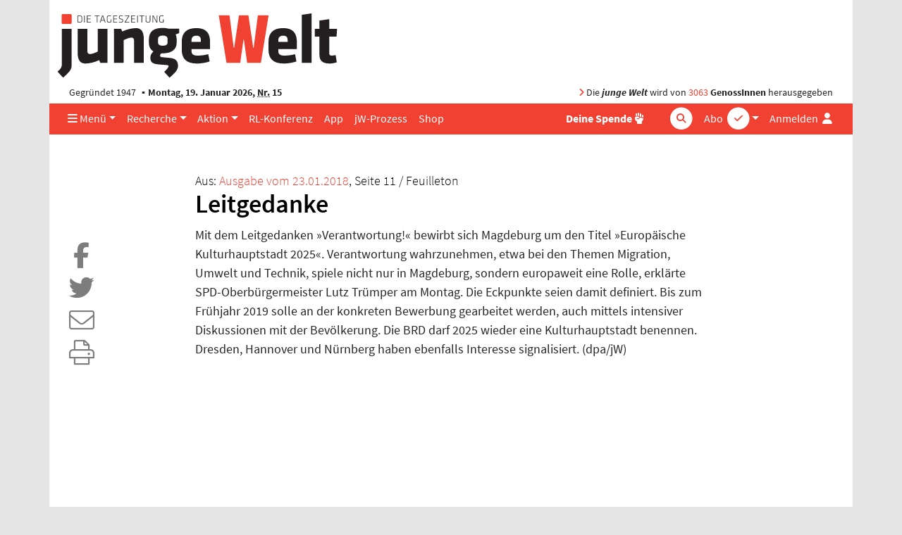

--- FILE ---
content_type: text/html; charset=UTF-8
request_url: https://www.jungewelt.de/artikel/325911.leitgedanke.html
body_size: 7503
content:
<!DOCTYPE html>
<html lang="de" dir="ltr">
<head>
<title>Leitgedanke, Tageszeitung junge Welt, 23.01.2018</title>
<meta name="Generator" content="KONTEXT-CMS (c) WARENFORM 09/2001, 02/2006, 12/2014, 02/2019 [http://www.kontext-cms.de]">
<meta http-equiv="content-type" content="text/html; charset=UTF-8">
<link rel="preload" href="/fonts/fontawesome-pro/fa-light-300.woff2" as="font" type="font/woff2" crossorigin>
<link rel="preload" href="/fonts/fontawesome-pro/fa-solid-900.woff2" as="font" type="font/woff2" crossorigin>
<link rel="preload" href="/fonts/fontawesome-pro/fa-brands-400.woff2" as="font" type="font/woff2" crossorigin>
<link rel="preload" href="/css/fonts/sourcesanspro/source-sans-pro-v9-latin-ext_latin-600.woff2" as="font" type="font/woff2" crossorigin>
<link rel="preload" href="/css/fonts/sourcesanspro/source-sans-pro-v9-latin-ext_latin-600italic.woff2" as="font" type="font/woff2" crossorigin>
<link rel="preload" href="/css/fonts/sourcesanspro/source-sans-pro-v9-latin-ext_latin-700.woff2" as="font" type="font/woff2" crossorigin>
<link rel="preload" href="/css/fonts/sourcesanspro/source-sans-pro-v9-latin-ext_latin-italic.woff2" as="font" type="font/woff2" crossorigin>
<link rel="preload" href="/css/fonts/sourcesanspro/source-sans-pro-v9-latin-ext_latin-regular.woff2" as="font" type="font/woff2" crossorigin>
<meta name="viewport" content="width=device-width, initial-scale=1.0">
<meta name="dcterms.identifier" content="ISSN 041-9373">
	<meta name="date" content="2018-01-23" scheme="YYYY-MM-DD">
	<meta name="robots" content="index, follow, noarchive, all">
<meta property="og:site_name" content="junge Welt">
				<meta property="og:type" content="article">
			<meta property="og:url" content="https://www.jungewelt.de/artikel/325911.leitgedanke.html">
			<meta property="og:title" content="Leitgedanke">
			<meta property="og:description" content="Mit dem Leitgedanken »Verantwortung!« bewirbt sich Magdeburg um den Titel »Europäische Kultu...">
			<meta property="og:image" content="https://www.jungewelt.de/images/junge-welt-logo-square.png">
			<meta property="og:image:width" content="360">
			<meta property="og:image:height" content="360">
							<meta name="twitter:card" content="summary">
						<meta name="twitter:url" content="https://www.jungewelt.de/artikel/325911.leitgedanke.html">
			<meta name="twitter:title" content="Leitgedanke">
			<meta name="twitter:description" content="Mit dem Leitgedanken »Verantwortung!« bewirbt sich Magdeburg um den Titel »Europäische Kultu...">
			<meta name="twitter:image" content="https://www.jungewelt.de/images/junge-welt-logo-twitter.png">
			<meta name="twitter:site" content="@jungewelt">
			<link rel="canonical" href="https://www.jungewelt.de/artikel/325911.leitgedanke.html">
			<script type="application/ld+json">
			{
				"@context": "https://schema.org",
				"@type": "NewsArticle",
				"headline": "Leitgedanke",
																	"image": [ "https://www.jungewelt.de/images/junge-welt-logo-square.png" ],
												"datePublished": "2018-01-23"
			}
			</script>
		<link rel="alternate" type="application/rss+xml" title="junge Welt: Alle Hauptartikel" href="/feeds/newsticker.rss">
<link rel="alternate" type="application/rss+xml" title="junge Welt: Abgeschrieben" href="/feeds/abgeschrieben.xml">
<link rel="alternate" type="application/rss+xml" title="junge Welt: Aktion" href="/feeds/aktion.xml">
<link rel="alternate" type="application/rss+xml" title="junge Welt: Ansichten" href="/feeds/ansichten.xml">
<link rel="alternate" type="application/rss+xml" title="junge Welt: Antifa" href="/feeds/antifa.xml">
<link rel="alternate" type="application/rss+xml" title="junge Welt: Ausland" href="/feeds/ausland.xml">
<link rel="alternate" type="application/rss+xml" title="junge Welt: Betrieb &amp; Gewerkschaft" href="/feeds/betrieb_gewerkschaft.xml">
<link rel="alternate" type="application/rss+xml" title="junge Welt: Feminismus" href="/feeds/feminismus.xml">
<link rel="alternate" type="application/rss+xml" title="junge Welt: Feuilleton" href="/feeds/feuilleton.xml">
<link rel="alternate" type="application/rss+xml" title="junge Welt: Fotoreportagen" href="/feeds/fotoreportagen.xml">
<link rel="alternate" type="application/rss+xml" title="junge Welt: Geschichte" href="/feeds/geschichte.xml">
<link rel="alternate" type="application/rss+xml" title="junge Welt: Inland" href="/feeds/inland.xml">
<link rel="alternate" type="application/rss+xml" title="junge Welt: Kapital &amp; Arbeit" href="/feeds/kapital_arbeit.xml">
<link rel="alternate" type="application/rss+xml" title="junge Welt: Politisches Buch" href="/feeds/politisches_buch.xml">
<link rel="alternate" type="application/rss+xml" title="junge Welt: Schwerpunkt" href="/feeds/schwerpunkt.xml">
<link rel="alternate" type="application/rss+xml" title="junge Welt: Sport" href="/feeds/sport.xml">
<link rel="alternate" type="application/rss+xml" title="junge Welt: Thema" href="/feeds/thema.xml">
<link rel="alternate" type="application/rss+xml" title="junge Welt: Titel" href="/feeds/titel.xml">
<link rel="alternate" type="application/rss+xml" title="junge Welt: Medien" href="/feeds/medien.xml">
<link rel="alternate" type="application/rss+xml" title="junge Welt: Wochenendbeilage" href="/feeds/wochenendbeilage.xml">
<link rel="alternate" type="application/rss+xml" title="Schwarzer Kanal: Audios" href="/feed-schwarzer-kanal-audio.php">
<link rel="alternate" type="application/rss+xml" title="Schwarzer Kanal: Videos" href="/feed-schwarzer-kanal-video.php">
<link rel="icon" href="/favicon.ico" type="image/ico">
<link rel="icon" type="image/png" sizes="144x144" href="/favicons/android-icon-144x144.png">
<link rel="icon" type="image/png" sizes="192x192" href="/favicons/android-icon-192x192.png">
<link rel="icon" type="image/png" sizes="36x36" href="/favicons/android-icon-36x36.png">
<link rel="icon" type="image/png" sizes="48x48" href="/favicons/android-icon-48x48.png">
<link rel="icon" type="image/png" sizes="72x72" href="/favicons/android-icon-72x72.png">
<link rel="icon" type="image/png" sizes="96x96" href="/favicons/android-icon-96x96.png">
<link rel="apple-touch-icon" sizes="114x114" href="/favicons/apple-icon-114x114.png">
<link rel="apple-touch-icon" sizes="120x120" href="/favicons/apple-icon-120x120.png">
<link rel="apple-touch-icon" sizes="144x144" href="/favicons/apple-icon-144x144.png">
<link rel="apple-touch-icon" sizes="152x152" href="/favicons/apple-icon-152x152.png">
<link rel="apple-touch-icon" sizes="180x180" href="/favicons/apple-icon-180x180.png">
<link rel="apple-touch-icon" sizes="57x57" href="/favicons/apple-icon-57x57.png">
<link rel="apple-touch-icon" sizes="60x60" href="/favicons/apple-icon-60x60.png">
<link rel="apple-touch-icon" sizes="72x72" href="/favicons/apple-icon-72x72.png">
<link rel="apple-touch-icon" sizes="76x76" href="/favicons/apple-icon-76x76.png">
<link rel="apple-touch-icon" href="/favicons/apple-icon.png">
<link rel="icon" type="image/png" sizes="16x16" href="/favicons/favicon-16x16.png">
<link rel="icon" type="image/png" sizes="32x32" href="/favicons/favicon-32x32.png">
<link rel="icon" type="image/png" sizes="96x96" href="/favicons/favicon-96x96.png">
<link rel="manifest" href="/manifest.json">
<meta name="msapplication-TileColor" content="#ffffff">
<meta name="msapplication-TileImage" content="/favicons/ms-icon-144x144.png">
<meta name="theme-color" content="#ffffff">
<link rel="stylesheet" href="/css/main.css?v4529" media="all">
<link rel="stylesheet" href="/css/fonts/fontawesome-free-6.7.2-web/css/all.min.css">

<script src="/js/jquery/jquery-3.5.1.min.js" charset="utf-8"></script>
<script src="/js/jquery/bootstrap.bundle.min.js" charset="utf-8"></script>
<script src="/js/jquery/jquery.stickybits.min.js" type="text/javascript" charset="utf-8"></script>
<script src="/js/js.cookie-2.2.0.min.js" type="text/javascript" charset="utf-8"></script>

</head>
<body>
<a id="Skip0" name="Skip0"></a>

<!-- <div class="Wrapper"> -->

<div class="container wrapper">

	<header class="position-relative">
		<div class="d-none d-md-block logo mb-1 pt-3 ">
			<a href="/"><img src="/images/junge-welt-logo-2018.svg" alt="Tageszeitung junge Welt"></a>
		</div>

		
		<div class="jw-info d-none d-md-flex row mx-0  py-1">
			<div class="col pl-3">Gegründet 1947 <strong class="bullet-divider">Montag, 19. Januar 2026, <abbr title="Nummer">Nr.</abbr> 15</strong></div>
			<div class="col pr-3 text-right"><span class="text-primary"><i class="fas fa-angle-right"></i></span> Die <strong><em>junge Welt</em></strong> wird von <a href="/unterstuetzen/genossenschaft/">3063</a> <strong>GenossInnen</strong> herausgegeben</div>
		</div>
	</header>

	<nav class="main-nav navbar navbar-expand-md sticky-top bg-primary py-0">
		<a class="navbar-brand" href="/">
			<div class="navbar-brand-inner"></div>
			<img class="img-fluid brand-full d-md-none" src="/images/junge-welt-logo-2018-2.svg" alt="Tageszeitung junge Welt">
		</a>
		<div class="nav-container-inner d-flex">
			<ul class="navbar-nav navbar-abo-login ml-auto ml-md-1">
				<li class="nav-item dropdown d-none d-md-inline">
					<a href="/" class="nav-link dropdown-toggle" id="dropdown-abo" data-toggle="dropdown" aria-haspopup="true" aria-expanded="false">
						<span class="">Abo</span>
						<div class="icon-circle d-none d-lg-inline-block">
							<span class="fa-stack"><i class="fas fa-circle fa-stack-2x"></i><i class="fas fa-check fa-stack-1x text-primary"></i></span>
						</div>
					</a>
					<div class="dropdown-menu dropdown-menu-right" aria-labelledby="dropdown-abo">
						<a class="dropdown-item" href="/abo">Abo bestellen</a>
						<a class="dropdown-item" href="/abo-service">Aboservice</a>
						<a class="dropdown-item" href="/abo-service/kuendigung.php">Abo-Kündigung</a>
						<a class="dropdown-item" href="/abo/newsletter/">Newsletter</a>
					</div>
				</li>

				<li class="nav-item d-md-none">
					<a href="/abo" class="nav-link icon">
						<span class="">Abo</span>
						<div class="icon-circle d-none d-lg-inline-block">
							<span class="fa-stack"><i class="fas fa-circle fa-stack-2x"></i><i class="fas fa-check fa-stack-1x text-primary"></i></span>
						</div>
					</a>
				</li>

				<li class="nav-item login">

										<a href="#" class="nav-link" data-toggle="dropdown" aria-haspopup="true" aria-expanded="false" id="dropdownMenuLogin" title="Anmelden">
						<span class="d-none d-lg-inline">Anmelden</span>
						<i class="fas fa-user fa-fw"></i>
					</a>

					<div class="dropdown-menu dropdown-menu-right bg-white" aria-labelledby="dropdownMenuLogin">
						<h4 class="px-4 mb-0">Anmelden</h4>
						<form class="px-4 py-3" action="/login.php" method="post">
							<div class="form-group">
								<label for="menuLoginUsername">Benutzername</label>
								<input type="text" name="username" class="form-control" id="menuLoginUsername" placeholder="Benutzername">
							</div>
							<div class="form-group">
								<label for="menuLoginPassword">Passwort</label>
								<input type="password" name="password" class="form-control" id="menuLoginPassword" placeholder="Passwort">
							</div>
							<input type="hidden" name="ref" value="/artikel/325911.leitgedanke.html">
							<input type="hidden" name="submit" value="Login">
							<div class="text-right">
								<button type="submit" class="btn btn-primary ">Login</button>
							</div>
						</form>
						<div class="dropdown-divider"></div>
						<a class="dropdown-item text-primary" href="/loginRequestNewPassword.php">Passwort vergessen?</a>
					</div>
									</li>
							</ul>
			<!-- <button class="navbar-toggler mr-auto-lg text-white" data-toggle="collapse" data-target="#navbarNav"><i class="fas fa-bars"></i></button> -->
			<button class="navbar-toggler mr-auto-lg text-white" data-toggle="offcanvas" data-target="#navbarNav" title="Navigation"><i class="fas fa-bars"></i></button>
			<div id="navbarNav" class=" navbar-collapse offcanvas-collapse">

				<ul class="navbar-nav navbar-rubrics mr-md-auto">
					<li class="nav-item dropdown"><a href="/" class="nav-link dropdown-toggle" id="dropdown-menue" data-toggle="dropdown" aria-haspopup="true" aria-expanded="false"><i class="d-none d-md-inline fas fa-bars"></i> Menü</a>
						<div class="dropdown-menu" aria-labelledby="dropdown-menue">
							<a class="dropdown-item" href="/aktuell/rubrik/inland.php">Inland</a>
							<a class="dropdown-item" href="/aktuell/rubrik/ausland.php">Ausland</a>
							<a class="dropdown-item" href="/aktuell/rubrik/kapital_und_arbeit.php">Kapital &amp; Arbeit</a>
							<a class="dropdown-item" href="/aktuell/rubrik/feuilleton.php">Feuilleton</a>
							<a class="dropdown-item" href="/aktuell/rubrik/thema.php">Thema</a>
							<a class="dropdown-item" href="/aktuell/rubrik/politisches_buch.php">Politisches Buch</a>							<a class="dropdown-item" href="/aktuell/rubrik/sport.php">Sport</a>
							<a class="dropdown-item" href="/aktuell/rubrik/leserbriefe.php">Leserbriefe</a>
							<a class="dropdown-item" href="/verlag/">Verlag</a>
							<a class="dropdown-item" href="/ueber_uns/diese_zeitung.php">Über uns</a>
							<a class="dropdown-item" href="https://www.unblock-cuba.org/" target="_blank">#UnblockCuba</a>
						</div>
					</li>
					<li class="nav-item dropdown"><a href="" class="nav-link dropdown-toggle" id="dropdown-recherche" data-toggle="dropdown" aria-haspopup="true" aria-expanded="false">Recherche</a>
						<div class="dropdown-menu" aria-labelledby="dropdown-recherche">
							<a class="dropdown-item" href="/aktuell/">Ausgaben</a>
							<a class="dropdown-item" href="/beilage/">Beilagen</a>
							<a class="dropdown-item" href="/bibliothek/">jW-Bibliothek <i class="fas fa-book-open pl-1"></i></a>
							<a class="dropdown-item" href="/blogs/">Online Spezial</a>
						</div>
					</li>
					<li class="nav-item dropdown"><a href="" class="nav-link dropdown-toggle" id="dropdown-aktion" data-toggle="dropdown" aria-haspopup="true" aria-expanded="false">Aktion</a>
						<div class="dropdown-menu" aria-labelledby="dropdown-aktion">
							<a class="dropdown-item" href="/aktion/">Aktionsblog</a>
							<a class="dropdown-item" href="/maigalerie/471652.veranstaltungen.html">Veranstaltungen</a>
							<a class="dropdown-item" href="/termine/">Terminkalender</a>
							<a class="dropdown-item" href="/unterstuetzen/genossenschaft/">Genossenschaft</a>
						</div>
					</li>
					<li class="nav-item"><a href="/rlk/" class="nav-link"><div class="d-none d-lg-block">RL-Konferenz</div><div class="d-lg-none">RLK</div></a></li>
					<li class="nav-item"><a href="/app/" class="nav-link">App</a></li>
					<li class="nav-item"><a href="/prozess/" class="nav-link">jW-Prozess</a></li>
					<li class="nav-item"><a href="https://www.jungewelt-shop.de/" class="nav-link">Shop</a></li>
				</ul>
				<ul class="navbar-nav ml-auto-lg navbar-socialbuttons my-2 my-md-0">
					<li class="nav-item position-relative">
						<a href="/donation/" title="Spende" class="nav-link"><b>Deine Spende</b>
							<div class="icon-circle">
								<span class="fa-stack">
									<i class="fas fa-hand-fist"></i>
								</span>
							</div>
						</a>
					</li>
				</ul>

				<form class="form-inline quicksearch navbar-search my-2 my-md-0" action="/suche/index.php?" method="get" role="search">
					<input type="search" name="and" placeholder="Suche" id="and" class="form-control">
					<div class="icon-circle search-icon text-white">
						<span class="fa-stack">
							<i class="fas fa-circle fa-stack-2x"></i>
							<i class="fas fa-search fa-stack-1x text-primary"></i>
						</span>
					</div>
					<input type="hidden" name="search" value="Suchen">
					<input type="hidden" name="stype" value="simple">
					<input type="submit" value="Suchen" class="d-none">
				</form>
			</div>
		</div><!-- .nav-container-inner -->
	</nav>

	<div class="overlay-container"></div>

	
<script>
$(document).ready(function($) {
	$('.main-nav').stickybits({useStickyClasses: true});

	$('[data-toggle="offcanvas"]').on('click', function () {
		$('.wrapper').toggleClass('offcanvas-open')
	})
});
</script>

<main class="container">


<div class="view-article">
<article>

<div class="row mt-5">
<div class="col-md-8 mx-auto">

<header>

<!-- Titel der aktuellen Ausgabe -->
<div class="kicker">
<div class="issue">Aus: <a href="/2018/01-23/index.php">Ausgabe vom 23.01.2018</a>, Seite 11	/ Feuilleton</div>
</div><!-- .Date -->

	<h1>Leitgedanke</h1>
				</header>
	</div></div>


	<div class="row">
	<div class="col d-flex flex-column">

	<div class="content  order-md-2">

		
		
			<div class="row">
				<div class="col-md-8 mx-auto">
										<p>Mit dem Leitgedanken »Verantwortung!« bewirbt sich Magdeburg um den Titel »Europäische Kulturhauptstadt 2025«. Verantwortung wahrzunehmen, etwa bei den Themen Migration, Umwelt und Technik, spiele nicht nur in Magdeburg, sondern europaweit eine Rolle, erklärte SPD-Oberbürgermeister Lutz Trümper am Montag. Die Eckpunkte seien damit definiert. Bis zum Frühjahr 2019 solle an der konkreten Bewerbung gearbeitet werden, auch mittels intensiver Diskussionen mit der Bevölkerung. Die BRD darf 2025 wieder eine Kulturhauptstadt benennen. Dresden, Hannover und Nürnberg haben ebenfalls Interesse signalisiert. (dpa/jW)</p>				</div>
			</div>

		
		
				
	</div><!-- .content -->


	<div class="article-tool-bar order-md-1">
		<div class="sticky-top">

			<ul class="nav flex-md-column">
				<li class="nav-item "><a class="nav-link text-secondary" href="https://www.facebook.com/sharer/sharer.php?u=https://www.jungewelt.de/artikel/325911.leitgedanke.html" target="_blank" rel="nofollow" title="Teilen bei Facebook">
					<span class="fa-stack fa-2x">
						<i class="fas fa-square fa-stack-2x d-md-none"></i>
						<i class="fab fa-facebook-f fa-stack-1x"></i>
					</span>
				</a></li>
				<li class="nav-item "><a class="nav-link text-secondary" href="https://twitter.com/intent/tweet?text=Leitgedanke (junge Welt)&amp;url=https://www.jungewelt.de/artikel/325911.leitgedanke.html" target="_blank" rel="nofollow" title="Teilen bei Twitter">
					<span class="fa-stack fa-2x">
						<i class="fas fa-square fa-stack-2x d-md-none"></i>
						<i class="fab fa-twitter fa-stack-1x"></i>
					</span>
				</a></li>
				<li class="nav-item d-none"><a id="ShareBtn" class="nav-link text-secondary" href="#" target="_blank" rel="nofollow" title="Teilen">
					<span class="fa-stack fa-2x">
						<i class="fas fa-square fa-stack-2x d-md-none"></i>
						<i class="fas fa-share-alt fa-stack-1x"></i>
					</span>
				</a></li>
								<li class="nav-item"><a class="nav-link text-secondary" href="/artikel/mail.php?id=325911" rel="nofollow" title="Versenden">
					<span class="fa-stack fa-2x">
						<i class="fas fa-square fa-stack-2x d-md-none"></i>
						<i class="fal fa-envelope fa-stack-1x"></i>
					</span>
				</a></li>
				<li class="nav-item"><a class="nav-link text-secondary" href="/artikel/print.php?id=325911" target="_blank" rel="nofollow" title="Ausdrucken">
					<span class="fa-stack fa-2x">
						<i class="fas fa-square fa-stack-2x d-md-none"></i>
						<i class="fal fa-print fa-stack-1x"></i>
					</span>
				</a></li>
							</ul>
		</div><!-- .sticky-top -->
	</div><!-- .social-bar -->

	<script>
	$(document).ready(function() {
		$('#ShareBtn').click(function(e) {
			e.preventDefault();
			if (navigator.share) {
				navigator.share({
					title: 'Leitgedanke (junge Welt)',
					url: 'https://www.jungewelt.de/artikel/325911.leitgedanke.html'
				}).catch(console.error);
			} else {
				$('.article-tool-bar li').removeClass('d-none');
				$(this).parent().addClass('d-none');
			}
		});
	});
	</script>

	</div>
	</div>





<div style="width:100%; height:1180px;">
	<iframe
	src="/templates/article-donation.inc.php"
	style="width:100%; height:100%; border:0;"
	align="middle center"
	></iframe>
</div>



<div class="row">
<div class="col-md-8 mx-auto mt-4 bg-light">
<p class="mt-3 font-weight-bold">links &amp; bündig gegen rechte Bünde</p>
<p>Jetzt den kostenlosen jW-Newsletter abonnieren – täglich das Beste aus der Tageszeitung junge Welt, direkt in Ihr Postfach. Ihre E-Mail-Adresse wird natürlich niemals an Dritte weitergegeben.</p>
<form action="/abo/newsletter/index.php" method="post">
<input type="hidden" name="action" value="submit">
<input type="hidden" name="subscribe" value="1">
<input type="hidden" name="subscriptions[]" value="3">
<input type="hidden" name="undefined" value="0b3cc45b3f6cf8d88741b293178de4aaf7ebfb34e4265f49d7f312f77214d699" id="ConfField">
<div class="form-group Input Email F_email"><label for="nlemail">Ihre E-Mail-Adresse*</label><input class="form-control" type="email" id="nlemail" name="email" value="" required></div>
<div class="Input Submit"><input class="btn" type="submit" value="Newsletter abonnieren" ></div>
</form>
</div>
</div>
<script>
document.addEventListener("DOMContentLoaded", function(){
	const confField = document.getElementById("ConfField");
	confField.name = 'reconfirm';
});
</script>



<div id="ID_ArticleAppendix" class="row mt-5">
<div class="col">



<!-- generated Fri, 09 Feb 2018 09:38:03 +0100 -->

					<div class="Announcements mt-5">
		<h4 class="border-bottom border-secondary">Mehr aus: <strong>Feuilleton</strong></h4>
		<div class="listing">
		<ul>
					<li class="protected">
			<article class="mt-3">
			<h3 class="title h5 mb-0 d-inline-block"><a href="/artikel/325913.in-der-cyberhölle.html">In der Cyberhölle</a></h3> <span class="text-secondary">vom 23.01.2018</span>
						</article>
			</li>
					<li class="protected">
			<article class="mt-3">
			<h3 class="title h5 mb-0 d-inline-block"><a href="/artikel/325914.nachschlag-und-ein-kleines-bisschen-krieg.html">Nachschlag: Und ein kleines bisschen Krieg</a></h3> <span class="text-secondary">vom 23.01.2018</span>
						</article>
			</li>
					<li class="protected">
			<article class="mt-3">
			<h3 class="title h5 mb-0 d-inline-block"><a href="/artikel/325915.vorschlag.html">Vorschlag</a></h3> <span class="text-secondary">vom 23.01.2018</span>
						</article>
			</li>
					<li class="protected">
			<article class="mt-3">
			<h3 class="title h5 mb-0 d-inline-block"><a href="/artikel/325905.spieler-komm-rüber.html">Spieler, komm rüber</a></h3> <span class="text-secondary">vom 23.01.2018</span>
						</article>
			</li>
					<li class="protected">
			<article class="mt-3">
			<h3 class="title h5 mb-0 d-inline-block"><a href="/artikel/325908.die-lache-der-lebemänner.html">Die Lache der Lebemänner</a></h3> <span class="text-secondary">vom 23.01.2018</span>
						</article>
			</li>
					<li class="protected">
			<article class="mt-3">
			<h3 class="title h5 mb-0 d-inline-block"><a href="/artikel/325909.groko-sager.html">Groko-Sager</a></h3> <span class="text-secondary">vom 23.01.2018</span>
						</article>
			</li>
					<li class="protected">
			<article class="mt-3">
			<h3 class="title h5 mb-0 d-inline-block"><a href="/artikel/325852.der-weg-nach-osten.html">Der Weg nach Osten</a></h3> <span class="text-secondary">vom 23.01.2018</span>
						</article>
			</li>
				</ul>
		</div><!-- .listing -->
		</div><!-- .Announcements -->
			
<!-- <div class="PageTop"><a href="#Skip0" title="Zum Seitenanfang springen"><span>Seitenanfang</span></a></div> -->

</div></div><!-- #ID_ArticleAppendix -->

</article><!-- .Article -->
</div>


</main>

<div class="scroll-to-top text-right" style="display: none"><a class="scroll-to-anchor" href="#Skip0" title="Zum Seitenanfang springen"><i class="fal fa-arrow-circle-up"></i></a></div>

	<!-- Bannerlasche: Sun, 11 Jan 2026 17:34:23 +0100 -->


<script src="/js/vendor/slick/slick.min.js"></script>
<script>
$(document).ready(function() {
	$('[data-toggle="popover"]').popover()

	if ($('body').height() > $(window).height()) {
		window.onscroll = function(ev) {
			if ((window.scrollY) >= $(window).height()) {
				$('.scroll-to-top').not(':visible').fadeIn();
			} else {
				$('.scroll-to-top:visible').fadeOut();
			}
		}
	}

	$('.bannerlasche button').click(function(ev) {
		$(this).parent().remove();
		Cookies.set('bannerlasche', '1', { expires: 1 });
	});

	$('.scroll-to-anchor').click(function(ev) {
		var anchor = $(this).attr('href');
		$('html, body').animate({
			scrollTop: $(anchor).offset().top - 80
		}, 500);
	});

	$('.view-startpage .slider').each(function() {
		$(this).slick({
			arrows: false,
			autoplay: true,
			appendDots: $(this).prev('.row').find('.slider-dots'),
			// // appendArrows: $(this).parents('.Slider').find('.Arrows'),
			customPaging: function(slider, pageIndex) {
				return $('<i class="fas fa-circle mr-1"></i>').text(slider.$slider.data('buttonlabel'));
			},
			dots: true,
			infinite: true,
			responsive: [
				{
					breakpoint: 992,
					settings: {
						slidesToShow: 3
					}
				},
				{
					breakpoint: 768,
					settings: {
						dots: false,
						slidesToShow: 1
					}
				}
			],
			speed: 300,
			slidesToShow: 4

		});
	});

	$('.view-blog .slider, .view-article .slider').each(function() {
		$(this).slick({
			adaptiveHeight: true,
			arrows: false,
			autoplay: false,
			// appendDots: $(this).prev('.row').find('.slider-dots'),
			// // appendArrows: $(this).parents('.Slider').find('.Arrows'),
			customPaging: function(slider, pageIndex) {
				return $('<i class="fas fa-circle mr-1"></i>').text(slider.$slider.data('buttonlabel'));
			},
			dots: true,
			infinite: true,
			slidesToShow: 1

		}).on('afterChange', function(event, slick, currentSlide) {
			$(this).prev('.nav-slider').find('.slider-image-num').text(currentSlide + 1);
		});

		$('.nav-slider').on('click', '.prev', function(event) {
			event.preventDefault();
			$(this).parents('.nav-slider').next('.slider').slick('slickPrev');
		});

		$('.nav-slider').on('click', '.next', function(event) {
			event.preventDefault();
			$(this).parents('.nav-slider').next('.slider').slick('slickNext');
		});
	});
});
</script>
<div class="mb-5">

<div class="row Anzeige  mt-5">
<div class="portfolio-item col text-center"><span id="JWBID1"></span><script>document.getElementById("JWBID1").innerHTML='<a href="https:\/\/www.jungewelt.de\/bannercount.php?id=5825&amp;link=https%3A%2F%2Fwww.jungewelt-shop.de%2F"  target="_blank"><img class="img-fluid" src="https:\/\/www.jungewelt.de\/bannerdeliver.php?id=5825&amp;tsp=1768763329" alt="Einkaufen im Shop der Tageszeitung junge Welt" loading="lazy" \/><\/a>';</script>

</div>
</div><!-- . -->
</div>


<footer class="page-footer">
	<h3>Service</h3>
	<ul class="list-inline">
		<li class="list-inline-item"><a href="/kontakt/aboverwaltung.php">Aboservice</a></li>
		<li class="list-inline-item"><a href="/werbung/">Werben</a></li>
		<li class="list-inline-item"><a href="https://www.jungewelt-shop.de" target="_blank">Shop</a></li>
		<li class="list-inline-item"><a href="/abo-service/kiosk.php">Kioskfinder</a></li>
		<li class="list-inline-item"><a href="/termine/">Terminkalender</a></li>
		<li class="list-inline-item"><a href="/kontakt/agb/">AGB</a></li>
		<li class="list-inline-item"><a href="/kontakt/index.php">Kontakt</a></li>
		<li class="list-inline-item"><a href="/kontakt/hilfe/">Hilfe</a></li>
		<li class="list-inline-item"><a href="/ueber_uns/diese_zeitung.php">Über uns</a></li>
		<li class="list-inline-item"><a href="/jobs/">Jobs</a></li>
	</ul>
	<h3>Projekte</h3>
	<ul class="list-inline">
		<li class="list-inline-item"><a href="/maigalerie/">Maigalerie</a></li>
		<li class="list-inline-item"><a href="/rlk/" target="_blank">Rosa-Luxemburg-Konferenz</a></li>
		<li class="list-inline-item"><a href="http://www.melodieundrhythmus.com/" target="_blank">Melodie &amp; Rhythmus</a></li>
		<li class="list-inline-item"><a href="/fotowettbewerb">Fotowettbewerb</a></li>
		<li class="list-inline-item"><a href="/verlag/granma.php">Granma</a></li>
	</ul>
	<h3>Unterstützen</h3>
	<ul class="list-inline">
		<li class="list-inline-item"><a href="/unterstuetzen/genossenschaft/">Genossenschaft</a></li>
		<li class="list-inline-item"><a href="/aktion/">Aktion</a></li>
		<li class="list-inline-item"><a href="/unterstuetzen/spenden.php">Spenden</a></li>
	</ul>
	<ul class="list-inline mt-5 social">
		<li class="list-inline-item"><a aria-label="Die junge Welt bei Facebook" href="https://www.facebook.com/junge.welt" target="_blank">
			<span class="fa-stack">
				<i class="fas fa-circle fa-stack-2x"></i>
				<i class="fab fa-facebook-f fa-stack-1x"></i>
			</span>
		</a></li>
		<li class="list-inline-item"><a aria-label="Die junge Welt bei Twitter" href="https://twitter.com/jungewelt" target="_blank">
			<span class="fa-stack">
				<i class="fas fa-circle fa-stack-2x"></i>
				<i class="fab fa-twitter fa-stack-1x"></i>
			</span></a></li>
		<li class="list-inline-item"><a aria-label="Die junge Welt bei Instagram" href="https://www.instagram.com/jungewelt_insta/" target="_blank">
			<span class="fa-stack">
				<i class="fas fa-circle fa-stack-2x"></i>
				<i class="fab fa-instagram fa-stack-1x"></i>
			</span></a></li>
		<li class="list-inline-item"><a aria-label="Die junge Welt per RSS-Feed" href="https://www.jungewelt.de/abo/rss-feed.php">
			<span class="fa-stack">
				<i class="fas fa-circle fa-stack-2x"></i>
				<i class="fas fa-rss fa-stack-1x"></i>
			</span></a>
		</li>
	</ul>
	<div class="jw-stamp">
		<img src="/images/junge-welt-logo-weiss.svg" alt="Tageszeitung junge Welt">
		 <div>© junge Welt | <a href="/kontakt/impressum.php">Impressum / Datenschutz</a></div>
	</div>
</footer>
<br><!-- murks fuer bannerlasche -->
<!-- Piwik -->
<script>
  var _paq = _paq || [];
  _paq.push(["trackPageView"]);
  _paq.push(["enableLinkTracking"]);

  (function() {
    var u=(("https:" == document.location.protocol) ? "https" : "http") + "://www.jungewelt.de/piwik/";
    _paq.push(["setTrackerUrl", u+"piwik.php"]);
    _paq.push(["setSiteId", "1"]);
	_paq.push(['setCustomDimension', 1, 'nicht angemeldet']);
    var d=document, g=d.createElement("script"), s=d.getElementsByTagName("script")[0]; g.type="text/javascript";
    g.defer=true; g.async=true; g.src=u+"piwik.js"; s.parentNode.insertBefore(g,s);
  })();
</script>
<!-- End Piwik Code -->
</div><!-- .Container -->
</body>
</html>
